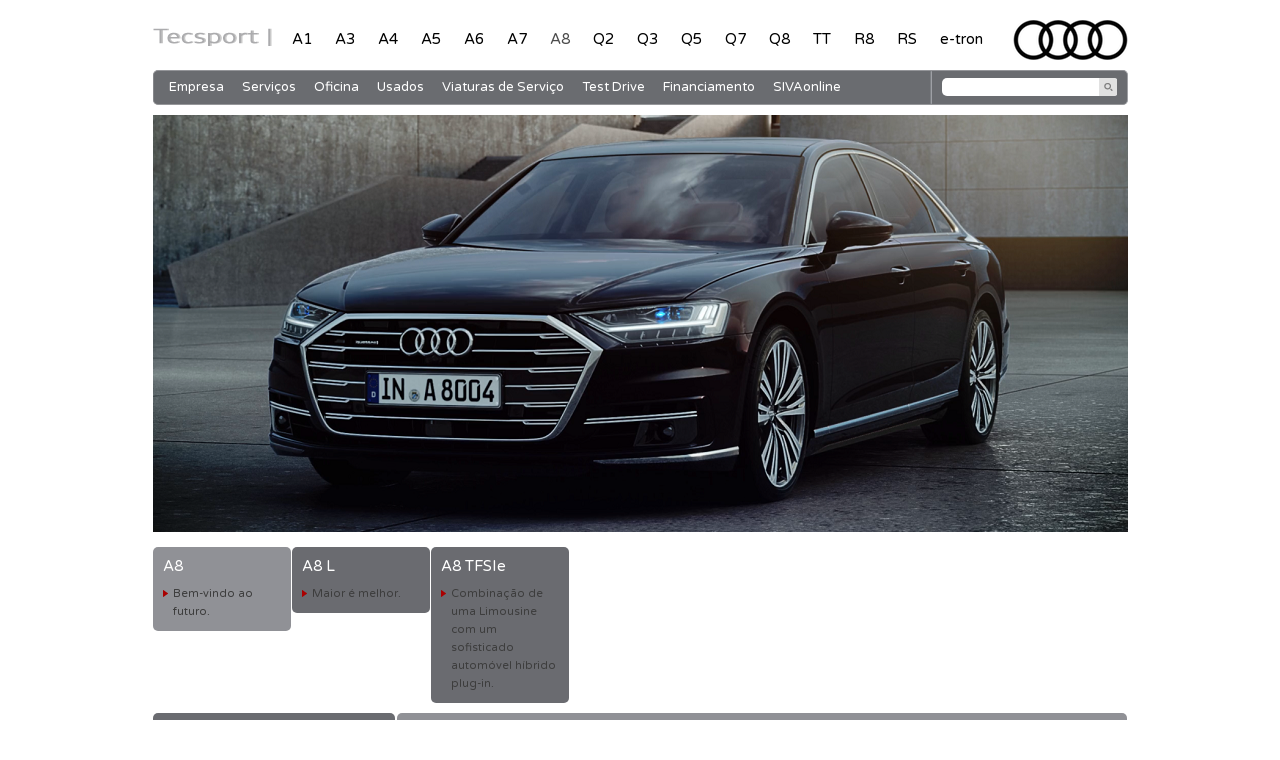

--- FILE ---
content_type: text/html; charset=utf-8
request_url: http://www.tecsport.pt/modelos/a8/a8
body_size: 3430
content:
<!DOCTYPE html>
<html lang=pt>
<head>
	<meta charset=UTF-8>
	<title>A8 ‹ Tecsport Concessionário Audi em Torres Vedras</title>
		<link href=//fonts.googleapis.com/css?family=Varela+Round rel=stylesheet>
	<link href=/assets/css/reset.css rel=stylesheet>
	<link href=/assets/css/style.css?202601200812 rel=stylesheet>
	<link href=/assets/css/validator.css rel=stylesheet>
	<link href=/assets/css/flexslider.css rel=stylesheet>

	<!--[if lt IE 9]><script src=http://ie7-js.googlecode.com/svn/version/2.1(beta4)/IE9.js></script><![endif]-->
	<script src=//cdnjs.cloudflare.com/ajax/libs/modernizr/2.5.3/modernizr.min.js></script>
	<script src=/assets/js/prefixfree.min.js></script>
	<script src="https://www.google.com/recaptcha/api.js" async defer></script>
</head>
	<body>
	<div class=container>
		<!--sphider_noindex-->
		<header role=banner>
			<nav role=navigation class=models>
				<a title="Voltar à página inicial" href=/><h1 class="logo ir">Tecsport Audi</h1></a>
					<a  href=/modelos/a1>A1</a>
		<a  href=/modelos/a3>A3</a>
		<a  href=/modelos/a4>A4</a>
		<a  href=/modelos/a5>A5</a>
		<a  href=/modelos/a6>A6</a>
		<a  href=/modelos/a7>A7</a>
		<a  class="active" href=/modelos/a8>A8</a>
		<a  href=/modelos/q2>Q2</a>
		<a  href=/modelos/q3>Q3</a>
		<a  href=/modelos/q5>Q5</a>
		<a  href=/modelos/q7>Q7</a>
		<a  href=/modelos/q8>Q8</a>
		<a  href=/modelos/tt>TT</a>
		<a  href=/modelos/r8>R8</a>
		<a  href=/modelos/rs>RS</a>
		<a  href=/modelos/e-tron>e-tron</a>
				</nav>
			<nav class=dashboard>
				<ul class="spec hllist">
					<li ><a href="/pages/quemsomos">Empresa</a></li>
					<li ><a href="/pages/recomendacoes">Serviços</a></li>
					<li ><a href="/pages/oficina">Oficina</a></li>
					<li ><a href="/usados">Usados</a></li>
					<li ><a href="/viaturasservico">Viaturas de Serviço</a></li>
					<li ><a href="/formularios/testdrive">Test Drive</a></li>
					<li ><a href="/formularios/financiamento">Financiamento</a></li>
					<li><a href="https://www.siva.pt/#/" target="_blank">SIVAonline</a></li>
				</ul>
				<form class=sform action=/pesquisa method=get>
					<input name=q type=text class=sinput value/>
					<input name=ss type=submit class="ss ir" value="Pesquisar"/>
				</form>
			</nav>
		</header>
		


	
	<!--/sphider_noindex-->
	
	<div class="fsmain" >
	<img src=/ficheiros/automoveis-versoes/2019-09-18-15-10-53-audi-a8-audi-a8-audi-portugal-paagina-oficial-da-vanguarda-da-taecnica_1.png alt="A8" />
</div>
<ul class="dyn blocklist row hllist">
		<li class="spanS7 active">
		<a class=block href="/modelos/a8/a8" >
			<h6>A8</h6>

			<p class=cta style="text-align:left;">Bem-vindo ao futuro. </p>
		</a>
	</li>
		<li class="spanS7 ">
		<a class=block href="/modelos/a8/novo-a8-L" >
			<h6>A8 L</h6>

			<p class=cta style="text-align:left;">Maior é melhor.</p>
		</a>
	</li>
		<li class="spanS7 ">
		<a class=block href="/modelos/a8/a860tfsi" >
			<h6>A8 TFSIe</h6>

			<p class=cta style="text-align:left;">Combinação de uma Limousine com um sofisticado automóvel híbrido plug-in.</p>
		</a>
	</li>
	</ul><div class="master row">
		<div class="sidebar span3">
			

			<section class=sideblock>
	<h2 class=vh>Secções</h2>

	<ul class="dyn wmenu blocklist wall">
		<li><a class=block href=/modelos/a8/a8>Apresentação</a></li>
		<li><a class=block href=/modelos/a8/a8/imagens>Galeria Multimédia</a></li>
				<li><a class=block href=https://www.tecsport.pt/formularios/contacto target=_blank>Configurador</a></li>
			</ul>
	
</section>
<aside class="sideblock block">
	<article>
		<h2>Financiamento</h2>
		<form action=/formularios/financiamento/ method=post class=frm-validator novalidate>
			<p class=field><label class=inlabel for=fnome>Nome</label><input type=text id="fnome" required="required" name=fnome value/></p>
			<p class=field><label class=inlabel for=femail>Email</label><input type=text id="femail" required="required" name=femail value/></p>
			<p class=field><label class=inlabel for=ftelefone>Telefone</label><input type=text id="ftelefone" required="required"  name=ftelefone value/></p>
			<p class=field><label class=inlabel for=fmodelo>Modelo da Viatura</label><input type=text id="fmodelo" required="required" name=fmodelo value="A8"/></p>
			<p class=field><label class=inlabel for=fvalor>Valor a Financiar (€)</label><input type=text id="fvalor" required="required" name=fvalor value/></p>
			<p class=field><label class=inlabel for=fprestacao>Prestação Mensal (€)</label><input type=text id="fprestacao" name=fprestacao value/></p>
			<p class=field><label class=inlabel for=fnmensalidades>Nº Mensalidades</label><input type=text id="fnmensalidades" name=fnmensalidades value/></p>
			<p class=field-submit><input class=submit type=submit name=fsubmit value="Pedir Simulação"/></p>
			<input type="hidden" name="freturnurl" value="" />

			<p style="padding-top:15px;">
				<input type="checkbox" required name="rgpd" value="Tomei conhecimento" /> No âmbito do Regulamento Geral de Proteção de Dados (RGPD), informo que tomei conhecimento que os dados acima indicados serão utilizados pela Tecline SGPS e suas empresas afiliadas no âmbito meramente comercial, sendo guardados por um prazo máximo de dez anos ou até que eu solicite a sua eliminação. <a href="http://rgpd.tecline.pt/" target="_blank">Mais informações ></a>
			</p>

		</form>
	</article>
</aside>

<aside class="sideblock block">
	<article>
		<h2>Test Drive</h2>
		<form action=/formularios/testdrive/ method=post class=frm-validator novalidate>
			<p class=field><label class=inlabel for=tdnome>Nome</label><input type=text id="tdnome" required="required" name=tdnome value/></p>
			<p class=field><label class=inlabel for=tdemail>Email</label><input type=text id="tdemail"  required="required" name=tdemail value/></p>
			<p class=field><label class=inlabel for=tddata>Data Pretendida</label><input type=text id="tddata"  required="required" name=tddata class="datepicker js-ui-datepicker" value/></p>
			<p class=field><label class=inlabel for=tdtelefone>Telefone</label><input type=text id="tdtelefone"  required="required" name=tdtelefone value/></p>
			<p class=field><label class=inlabel for=tdmodelo>Modelo da Viatura</label><input type=text id="tdmodelo" required="required"  name=tdmodelo value="A8"/></p>

			<p style="padding-top:15px;">
				<input type="checkbox" required name="rgpd" value="Tomei conhecimento" /> No âmbito do Regulamento Geral de Proteção de Dados (RGPD), informo que tomei conhecimento que os dados acima indicados serão utilizados pela Tecline SGPS e suas empresas afiliadas no âmbito meramente comercial, sendo guardados por um prazo máximo de dez anos ou até que eu solicite a sua eliminação. <a href="http://rgpd.tecline.pt/" target="_blank">Mais informações ></a>
			</p>
			
			<p class=field-submit><input class=submit type=submit name=fsubmit value="Pedir Marcação"/></p>
		</form>
	</article>
</aside>


		</div>
		<div class="block span9">
			<article class=main>
				<header>
					<hgroup>
						<h1>Bem-vindo ao futuro. O novo Audi A8.</h1>
					</hgroup>
				</header>

				<p style="text-align: justify;" align="center"> </p>
<p style="text-align: justify;" align="center"><strong>O Audi A8.</strong></p>
<p style="text-align: justify;" align="center">Estar na vanguarda é a nossa promessa. O Audi A8 desafia os paradigmas do design e conceito operacional, elevando a fasquia para um novo nível de qualidade. O futuro do automóvel de luxo.</p>
<p style="text-align: justify;"> </p>
<p style="text-align: justify;" align="center"><strong>Avance com facilidade</strong></p>
<p style="text-align: justify;" align="center">O novo Audi A8 é um caso de estudo, pela sua construção super leve. O space frame de vários materiais torna-o o mais leve do seu segmento. Menos peso para maior agilidade e conforto na condução.</p>
<p style="text-align: justify;"> </p>
<p style="text-align: justify;" align="center"><strong>A elegância é uma nova luz</strong></p>
<p class="audi-copy-m" style="text-align: justify;" align="center">Iluminação interior multicor/pacote de luz interior - iluminação precisa com fibra ótica.</p>
			</article>
		</div>
</div>





	<!--sphider_noindex-->

	
	<footer class=footer>
		<div class=dashboard>
			<ul class="spec hllist">
				<li><a href="/">Homepage</a></li>
				<li><a href="/pages/contactos">Contactos</a></li>
				<li><a href="/pages/localizacao">Localização</a></li>
				<li><a href="/pages/informacao-legal">Informação Legal</a></li>
				<li><a href="https://eshop.sivaonline.pt/audi" target="_blank">eShop</a></li>
				<li><a href="https://www.livroreclamacoes.pt/inicio" target="_blank">Livro de Reclamações Eletrónico</a></li>
				<li><a href="https://www.bportugal.pt/en/intermediariocreditofar/tecauto-tecnica-e-comercio-de-automoveis-sa" target="_blank">Intermediário de crédito</a></li>
			</ul>
			<ul class="social split">
				<li>
					<a href="https://www.facebook.com/TecsportAudi/"><img src="/assets/img/facebook_24px_black.png" height="23" /></a>
				</li>
				<li>
					<a href="https://www.instagram.com/_tecsport_/"><img src="/assets/img/instagram_24px_black.png" height="23" /></a>
				</li>
			</ul>
		</div>
		<p class=txr><img src=/assets/img/tec.new.png alt="Tecsport"/> &copy; 2012 Concessionário Audi em Torres Vedras.</p>
	</footer>
	<!--/sphider_noindex-->
</div>




	<script src="//code.jquery.com/jquery-1.9.0.js"></script>
	<script src="//code.jquery.com/jquery-migrate-1.0.0.js"></script>
	<script src=/assets/js/base.js?202601200812></script>
	
	
	<!-- Global site tag (gtag.js) - Google Analytics 21-04-2020 -->
    <script async src="https://www.googletagmanager.com/gtag/js?id=UA-164135185-1"></script>
    <script>
      window.dataLayer = window.dataLayer || [];
      function gtag(){dataLayer.push(arguments);}
      gtag('js', new Date());
    
      gtag('config', 'UA-164135185-1');
    </script>



	<script type="text/javascript">

  /*var _gaq = _gaq || [];
  _gaq.push(['_setAccount', 'UA-33340608-1']);
  _gaq.push(['_trackPageview']);

  (function() {
    var ga = document.createElement('script'); ga.type = 'text/javascript'; ga.async = true;
    ga.src = ('https:' == document.location.protocol ? 'https://ssl' : 'http://www') + '.google-analytics.com/ga.js';
    var s = document.getElementsByTagName('script')[0]; s.parentNode.insertBefore(ga, s);
  })();*/

</script>


	
</body>
</html>

--- FILE ---
content_type: text/css
request_url: http://www.tecsport.pt/assets/css/reset.css
body_size: 1973
content:
html,body,div,span,applet,object,iframe,
h1,h2,h3,h4,h5,h6,p,blockquote,pre,hr,
a,abbr,address,cite,code,
del,dfn,em,img,ins,kbd,q,s,samp,
small,strong,sub,sup,tt,var,
b,u,i,
dl,dt,dd,ol,ul,li,
fieldset,form,label,legend,
table,caption,tbody,tfoot,thead,tr,th,td,
article,aside,canvas,details,figcaption,figure,
footer,header,hgroup,menu,nav,section,summary,
time,mark,audio,video{
    margin: 0;
    padding: 0;
    border: 0;
    outline: 0;
    vertical-align: baseline;
}

* { background: transparent no-repeat; box-sizing: border-box; position: relative; }

/*
 * 1. Corrects text resizing oddly in IE6/7 when body font-size is set using em units
 *    http://clagnut.com/blog/348/#c790
 * 2. Prevents iOS text size adjust after orientation change, without disabling user zoom
 *    www.456bereastreet.com/archive/201012/controlling_text_size_in_safari_for_ios_without_disabling_user_zoom/
 * 3. Force a scrollbar in non-IE
 * 4. Better font rendering for mac
 */
html {
    font-size: 100%; /* 1 */
    -webkit-text-size-adjust: 100%; /* 2 */
    -ms-text-size-adjust: 100%; /* 2 */
    overflow-y: scroll; /* 3 */
    -webkit-font-smoothing:antialiased; /* 4 */
}

h1,h2,h3,h4,h5,h6 { font-size: 100%; font-weight: 400; }

address, caption, cite, dfn, th, var { font-style: normal; font-weight: normal; }

caption, th { text-align: left; }

blockquote, q { quotes:none; }

blockquote:before, blockquote:after,
q:before, q:after { content:''; content:none; }

ins { background-color:#ff9; color:#000; text-decoration:none; }

mark { background-color:#ff9; color:#000; font-style:italic; font-weight:700; }

del { text-decoration: line-through; }

abbr[title], dfn[title] { cursor:help; }

/* tables still need cellspacing="0" in the markup */
table { border-collapse:collapse; border-spacing:0; width:100%; }

input, select { vertical-align:middle; }

input, textarea, select, button { outline:0; border:0; }



strong, th { font-weight: 700; }

td, td img { vertical-align: top; }

th { text-align:left; }

pre { padding: 15px; }
pre, code {
  /* www.pathf.com/blogs/2008/05/formatting-quoted-code-in-blog-posts-css21-white-space-pre-wrap/ */
  white-space: pre; /* CSS2 */
  white-space: pre-wrap; /* CSS 2.1 */
  white-space: pre-line; /* CSS 3 (and 2.1 as well, actually) */
  word-wrap: break-word; /* IE */
}


textarea { overflow: auto; } /* thnx ivannikolic! www.sitepoint.com/blogs/2010/08/20/ie-remove-textarea-scrollbars/ */


/* align checkboxes, radios, text inputs with their label
   by: Thierry Koblentz tjkdesign.com/ez-css/css/base.css  */
input[type="radio"] { vertical-align: text-bottom; }
input[type="checkbox"] { vertical-align: text-bottom; }
.ie7 input[type="checkbox"] { vertical-align: baseline; }
.ie6 input { vertical-align: text-bottom; }

/* hand cursor on clickable input elements */
label, input[type=button], input[type=submit], button { cursor: pointer; }

/* webkit browsers add a 2px margin outside the chrome of form elements */
button, input, select, textarea { margin: 0; }

/* make buttons play nice in IE:
   www.viget.com/inspire/styling-the-button-element-in-internet-explorer/ */
button {  width: auto; overflow: visible; }

/* bicubic resizing for non-native sized IMG:
   code.flickr.com/blog/2008/11/12/on-ui-quality-the-little-things-client-side-image-resizing/ */
.ie7 img { -ms-interpolation-mode: bicubic; }

/* Menos trabalho para nos */
img {
  display:inline-block;
  *display:inline;
  *zoom:1;
}


/*
 * Non-semantic helper classes
 */

/* Hide only visually, but have it available for screenreaders
   www.webaim.org/techniques/css/invisiblecontent/  &  j.mp/visuallyhidden  */
.vh { position: absolute !important;
  clip: rect(1px 1px 1px 1px); /* IE6, IE7 */
  clip: rect(1px, 1px, 1px, 1px); }

/* Hide for both screenreaders and browsers
   css-discuss.incutio.com/wiki/Screenreader_Visibility */
.hidden { display: none; visibility: hidden; }

/* Hide visually and from screenreaders, but maintain layout */
.invisible { visibility: hidden; }

.left	{ float:left; }
.right	{ float:right; }
.txc	{ text-align:center !important; }
.txr	{ text-align:right !important; }
.txl  { text-align:left !important; }

--- FILE ---
content_type: text/css
request_url: http://www.tecsport.pt/assets/css/style.css?202601200812
body_size: 3953
content:
html {
    background: #ffffff;
    font: 400 0.75em/1.5 Verdana, Arial, sans-serif;
    color: #2d2d2d;
}

/*------------------------------------*\
	=MAIN
\*------------------------------------*/

[role="banner"] {
    background: url(/assets/img/audi_logo_2016_40px.png) no-repeat 100% 0;
    margin: 20px 0 10px;
    padding-top: 8px;
}
[role="banner"] .dashboard {
    margin-top: 20px;
}

.dashboard {
    /*background:linear-gradient(top, #95989d 0%, #707278 160%);*/
    /*background:-webkit-radial-gradient(80% 0%, ellipse cover, #95989D 40%,#707278 100%);
	border:1px solid #9FA0A4;
	border-left:1px solid #959699;*/
    /* background:radial-gradient(100% -20px, #95989D 45%,#6E7076 100%); */
    background: rgb(106, 108, 112);
    border-width: 1px;
    border-style: solid;
    border-color: #949599 #9fa0a4 #96979a #86878b;
}
[role="banner"] .dashboard {
    min-height: 35px;
}
.footer {
    padding-bottom: 50px;
}
.footer .dashboard {
    min-height: 25px;
}
[role="banner"] .dashboard:before {
    width: 1px;
    background: #7d8084;
    border-right: 1px solid #9ea0a5;
    top: 0;
    bottom: 0;
    right: 195px;
}
.comimagem {
    background-image: url(/assets/img/caixa-menus-topo.png);
    height: 35px;
    width: 100%;
    margin-top: 50px;
}

[role="banner"] .spec,
.sinput {
    top: 7px;
}
.footer .spec {
    top: 2px;
}
.footer .txr {
    margin-top: 25px;
}
.footer .txr img {
    vertical-align: middle;
}
.block {
    padding: 1em 0;
}
.sidebar .sideblock + .sideblock {
    margin-top: 10px;
}
.sidebar h2 {
    margin-bottom: 10px;
}

.master {
    margin-bottom: 10px;
}

/* Grid */

[class*="span"] {
    float: left;
    margin-left: 2px;
    min-height: 30px;
}
.row {
    margin-left: -2px;
}
.spanS7 {
    width: 138px;
}
.spanS7 + .spanS7 {
    margin-left: 1px;
}
.span3 {
    width: 242px;
}
.span6 {
    width: 486px;
}
.span9 {
    width: 730px;
}
.span12 {
    width: 975px;
}

/*------------------------------------*\
	=TYPE
\*------------------------------------*/

a {
    color: #c9c9c9;
    text-decoration: none;
    transition: color 0.2s ease-in-out, background-color 0.2s ease-in-out;
}
a img {
    transition: opacity 0.2s ease-in-out;
}
a:hover {
    color: #2d2d2d;
}

p {
    text-align: justify;
    hyphens: auto;
}

h1,
.h1,
.alpha,
#cboxTitle {
    font-size: 40px;
    font-size: 3.3333rem;
    line-height: 1.35;
}
h2,
.h2,
.beta {
    font-size: 30px;
    font-size: 2.5rem;
    line-height: 1.2;
}
h3,
.h3,
.gamma {
    font-size: 28px;
    font-size: 2.3333rem;
    line-height: 1.2857;
}
h4,
legend,
.delta,
.sidebar h2 {
    font-size: 25px;
    font-size: 2.0833rem;
    line-height: 1.44;
}
h5,
.h5,
.epsilon,
.modellist .price,
.pagination {
    font-size: 20px;
    font-size: 1.6667rem;
    line-height: 1.8;
}
h6,
.h6,
.zeta {
    font-size: 15px;
    font-size: 1.25rem;
    line-height: 1.2;
}

/* Lists */

ul,
ol {
    font-size: 1em;
    margin-bottom: 24px;
}
ul,
ol {
    padding: 0 0 0 60px;
}
ul li {
    list-style: disc outside;
}
ol li {
    list-style: lower-roman outside;
}
li {
    line-height: 1.5em;
}
ul ul,
ul ol,
ol ol,
ol ul {
    margin: 0;
}

/* Common margin-bottom for vertical rhythm. */

#COMMONMARGIN,
ul,
ol,
dl,
fieldset,
p,
table,
pre,
hr {
    margin-bottom: 1.5em;
}

/*------------------------------------*\
	=SHARED
\*------------------------------------*/

#CONTAINER,
.container {
    margin: 0 auto;
    width: 975px;
}

#VARELAROUND,
h1,
h2,
h3,
h4,
h5,
h6,
.h1,
.h2,
.h3,
.h4,
.h5,
.h6,
.models a,
.spec a,
.dyn a,
input,
textarea,
legend,
.inlabel,
.geninfo,
.price,
.pagination,
#cboxTitle,
#cboxCurrent,
.conf tbody th,
.varelaround {
    font-family: "Varela Round", sans-serif;
}
#ARIAL,
.intro,
.arial {
    font-family: Arial, sans-serif;
}
#SHADOW,
h3,
h5,
h6,
legend,
.h3,
.h5,
.h6,
.models a,
.spec a,
.wmenu a,
.geninfo,
.field-check,
.shadow {
    text-shadow: none;
}
#UPPERCASE,
.submit,
.uppercase {
    text-transform: uppercase;
}
#BOLD,
.intro,
.bold {
    font-weight: bold;
}
#THIN,
.conf tbody th,
.mediatable th,
.thin {
    font-weight: normal;
}

#WHITE,
h1,
h3,
h5,
h6,
legend,
.h1,
.h3,
.h5,
.h6,
.sidebar h2,
.models a,
.spec a,
.dyn a,
.pagination a:hover,
.pagination .active,
.footer .txr,
.geninfo,
#cboxTitle,
.field-check,
.white {
    color: #fff;
}
#HOVER,
.theplayer h4,
.models a:hover,
.spec a:hover,
.spec .active a,
.submit:hover,
.hover {
    color: #bcbcbc;
}
#BODYCOLOR,
.blocklist .cta,
.submit,
.price,
.pagination > *,
.conf tbody th,
.bodycolor {
    color: #3d3d3d;
}
#GRAY,
input,
textarea,
.inlabel,
.gray {
    color: gray;
}

#BGLGRAY,
.dyn a:hover,
.dyn .active a,
.geninfo,
.block,
.bglgray {
    background-color: #909196;
}
#BGLIGHT,
.conf tbody tr,
.summary,
.zebra tr:nth-child(2n-1),
.bglight {
    background-color: #85868b;
}
#BGLGRAYER,
.dyn a,
.bglgrayer {
    background-color: #6a6b70;
}

#MEGA,
.theplayer h4,
.intro,
.mega {
    font-size: 1.4167em; /* 17px */
}
#KILO,
.submit,
.kilo {
    font-size: 1.3333em; /* 16px */
}
#HECTO,
.models a,
.conf tbody th,
.hecto {
    font-size: 1.25em; /* 15px */
}
#DECA,
textarea,
[type="text"],
[type="email"],
[type="password"],
.inlabel,
.spec a,
.wmenu a,
.deca {
    font-size: 1.0833em; /* 13px */
}
#DECI,
.footer .spec a,
.sinput,
.blocklist .cta,
#cboxCurrent,
.deci {
    font-size: 0.9167em; /* 11px */
}
#CENTI,
.footer .txr,
.centi {
    font-size: 0.8333em; /* 10px */
}

#TXTCENTER,
.modellist p,
.modellist .h5,
.txtcenter {
    text-align: center;
}

#SPRITE,
[class*="icon-"],
.ss,
.blocklist .cta:before,
.wmenu a:before,
.field-submit:before,
.arr:before,
.prev,
.next,
#cboxCurrent:before,
.arrcenter:before,
.play:before,
.sprite {
    background-image: url(/assets/img/sprite.png);
}

#ROUNDEDCORNER,
.rc,
.dashboard,
.dashboard:before,
.block,
input:not([type="submit"]),
textarea,
.roundedcorner {
    border-radius: 5px;
}

#PSEUDOABSOLUTE,
.dashboard:before,
.sform:before,
.blocklist .cta:before,
.wmenu a:before,
.field-submit:before,
.arr:before,
.arrcenter:before,
.play:before,
.pseudoabsolute {
    content: "";
    display: block;
    position: absolute;
}
#PSEUDORESET,
.blocklist .cta:before,
#cboxCurrent:before,
.pseudoreset {
    content: "";
    display: block;
}
#ARROWRED,
.field-submit:before,
.blocklist .cta:before,
.arr:before,
.arrcenter:before,
#cboxCurrent:before,
.play:before,
.arrowred {
    background-position: -2px -34px;
    width: 5px;
    height: 9px;
}
#ARROWWHITE,
.wmenu a:before,
.arrowwhite {
    background-position: -2px -24px;
    width: 5px;
    height: 9px;
}
#ARROWREDCENTER:before,
.field-submit:before,
.arrcenter:before {
    left: 0;
    top: 40%;
}

#DBLOCK,
.blocklist a,
.prev,
.next,
.prodpic img,
.dblock {
    display: block;
}
#INLINEBLOCK,
[class*="icon-"],
#cboxCurrent:before,
.inlineblock {
    display: inline-block;
    *display: inline;
    *zoom: 1;
}

#ABSOLUTE,
[role="banner"] .spec,
.sform input,
.inlabel,
.flex-direction-nav,
.prev,
.next,
.absolute {
    position: absolute;
}

#INNERPADDING,
.main,
.blocklist a,
.sideblock.block,
.innerpading {
    padding: 10px;
}
#SHORTBOTTOMMARGIN,
.blocklist,
.fsmain,
.fsmain.flexslider,
.shortbottommargin {
    margin-bottom: 10px;
}

#SEMIOPAQUE,
.modellist a:hover img,
.puregallery a:hover img,
.semiopaque {
    opacity: 0.5;
    filter: alpha(opacity=.55);
}

.models a {
    color: #000000;
}

.models a:hover {
    color: #4c4c4c;
}

.models a.active {
    color: #4c4c4c;
}

.footer .txr {
    color: #4c4c4c;
}

/*
From @necolas: http://nicolasgallagher.com/micro-clearfix-hack/
*/
.cf:before,
.cf:after,
.row:before,
.row:after,
.split:before,
.split:after {
    content: "";
    display: table;
}
.cf:after,
.row:after,
.split:after {
    clear: both;
}
/* Fix clearfix: blueprintcss.lighthouseapp.com/projects/15318/tickets/5-extra-margin-padding-bottom-of-page */
.cf,
.row,
.split {
    zoom: 1;
}

/* Image Replacement html5boilerplate */
[class*="icon-"],
.prev,
.next,
.ir {
    font: 0/0 a !important;
    text-shadow: none !important;
    color: transparent !important;
}

/* --- Structs */
/* Horizontal InlineBlock List */
.hlist {
    list-style: none;
    padding-left: 0;
}
.hlist > li,
.hlist > div {
    vertical-align: top;
    display: inline-block;
    *display: inline;
    *zoom: 1;
}
/* Horizontal Table */
.trow {
    display: table-row;
}
.trow > * {
    display: table-cell;
    vertical-align: top;
}
/* Horizontal List */
.hllist {
    list-style: none;
    padding-left: 0;
}
.hllist > li {
    display: inline;
}
/* Bland Wall */
.wall {
    margin: 0;
    padding: 0;
}
.wall li {
    display: block;
    list-style: none;
}
/* Split */
.split {
    list-style: none;
    padding-left: 0;
}
.split > li,
.split > div {
    display: block;
    float: left;
}

.middle > div {
    width: 50%;
    padding-right: 1px;
}
.middle > div + div {
    padding: 0 0 0 1px;
}

/*------------------------------------*\
	=ARTICLE
\*------------------------------------*/

.main .intro {
    margin-top: 1.2em;
}

.results {
    margin: 1.5em 0;
}
.results h5 {
    margin: -5px;
}

.prodpic {
    margin-top: 1.5em;
}
.prodpic .summary {
    vertical-align: bottom;
}
.prodpic .pics img {
    width: 530px;
    height: 355px;
}
.prodpic .thumbs img {
    width: 80px; /*height:80px;*/
}
.prodpic .thumbs li + li {
    margin-left: 10px;
}
.prodpic .summary .values {
    padding: 0 10px;
    vertical-align: bottom;
    width: 176px;
}
.prodpic .summary > div + div {
    width: 530px;
}
.prodpic .thumbs {
    margin-top: 10px;
}

.dlist dd {
    margin-bottom: 25px;
}

/*------------------------------------*\
	=LIST
\*------------------------------------*/

.spec {
    float: left;
}
.spec li {
    margin-left: 15px;
}
.sform,
.social {
    float: right;
}
.sform {
    right: 10px;
    width: 175px;
}
.sform .sinput {
    padding: 0 20px 0 2px;
    height: 18px;
    vertical-align: top;
}
.ss {
    right: 0;
    top: 5px;
    width: 19px;
    height: 20px;
    background-position: -46px 0;
    z-index: 1;
}

.logo {
    background-image: url(/assets/img/tecsport.new.png);
    float: left;
    width: 119px;
    height: 18px;
}
.models {
    display: inline;
}
.models a + a {
    margin-left: 20px;
}

.blocklist h6 {
    margin-bottom: 10px;
}
.blocklist img {
    width: 220px;
    height: 60px;
}
.blocklist .cta {
    margin: 0 0 0 10px;
}
.blocklist .cta:before {
    top: 5px;
    left: -10px;
}
.blocklist.tabs {
    margin-bottom: 2px;
}
.vwmenu li + li,
.wmenu li + li {
    margin-top: 2px;
}
.wmenu a:before {
    right: 10px;
    top: 40%;
}
.hlcta .block {
    height: 134px;
}
.hlcta .vwmenu .block {
    height: 66px;
}

.modellist,
.puregallery {
    margin: 30px 0 0 -10px;
}
.modellist img {
    background-image: url(/assets/img/noimg.png);
    width: 170px;
}
.modellist li {
    padding: 0 0 70px 10px;
    width: 25%;
}
.modellist .geninfo {
    margin: 0;
}
.modellist .arr:before {
    top: 35%;
    left: -20px;
}

.puregallery {
}
.puregallery li {
    margin: 0 0 7px 10px;
}

.pagination {
    margin-bottom: 60px;
    text-align: center;
}
.pagination > * {
    margin: 0 12px;
}

/*icons*/
[class*="icon-"] {
    width: 24px;
    height: 24px;
    vertical-align: middle;
}
.icon-fbook {
    background-position: 0 0;
}
.icon-twt {
    background-position: -23px 0;
}
.icon-campanha {
    width: 20px;
    background-position: -85px 0;
}

.arrcenter {
    padding-left: 10px;
}

.zebra {
}

/*------------------------------------*\
	=FORMS
\*------------------------------------*/

textarea,
[type="text"],
[type="password"],
[type="email"] {
    background: #fff;
    padding: 8px;
    width: 100%;
}
legend {
    padding-bottom: 10px;
}
.inlabel {
    left: 9px;
    top: 7px;
    z-index: 1;
}

.field,
.field-submit {
    margin-bottom: 2px;
}
.field-check {
    margin-bottom: 10px;
}
.field-submit {
    margin-top: 20px;
}
.submit {
    padding-left: 20px;
}

.chzn-select {
    width: 100%;
    height: 30px;
}
.datepicker {
    background: #fff url(/assets/img/calendario-icone.jpg) no-repeat 98% center;
}

/*------------------------------------*\
	=TABLES
\*------------------------------------*/

.mediatable td,
.mediatable th,
.conf td,
.conf th {
    padding: 10px;
}

.mediatable th,
.conf th {
    vertical-align: middle;
}

.conf {
    margin: 1.5em 0;
}
.conf tbody th {
    width: 30%;
    border-right: 2px solid #909196;
}
.conf tbody td,
.conf tbody th {
    border-bottom: 2px solid #909196;
}

.mediatable {
    margin: 1.2em 0;
}

/*------------------------------------*\
	=PLAYER
\*------------------------------------*/

.player {
    background-image: url(/assets/img/toques-iphone.jpg);
    height: 230px;
}
.theplayer {
    top: 110px;
    left: 12px;
}
.theplayer .controls {
    height: 13px;
    width: 150px;
    overflow: hidden;
    position: absolute;
}

.play:before {
    left: -12px;
    top: 4px;
}

/*------------------------------------*\
	=SLIDERS
\*------------------------------------*/

.prev,
.next {
    width: 47px;
    height: 93px;
}
.prev {
    background-position: -48px -55px;
}
.next {
    background-position: 0 -55px;
}

.fsmain.flexslider .slides img {
    width: 975px;
    height: 395px;
}

.flex-direction-nav {
    display: none;
}

.flexslider:hover .flex-direction-nav {
    display: block;
}

/* Direction Nav */
.flex-direction-nav {
    height: 0;
    top: 40%;
    width: 100%;
}
.flex-direction-nav li {
    display: block;
}
.flex-direction-nav li .next {
    right: 25px;
}
.flex-direction-nav li .prev {
    left: 25px;
}
.flex-direction-nav li .disabled {
    opacity: 0.3;
}

/*------------------------------------*\
	=MISC
\*------------------------------------*/

::selection {
    background-color: #fff;
    color: #2d2d2d;
    text-shadow: none;
}


--- FILE ---
content_type: text/css
request_url: http://www.tecsport.pt/assets/css/validator.css
body_size: 69
content:
.error {
 	border: 1px solid #FF0000;
}


--- FILE ---
content_type: text/css
request_url: http://www.tecsport.pt/assets/css/reset.css
body_size: 1973
content:
html,body,div,span,applet,object,iframe,
h1,h2,h3,h4,h5,h6,p,blockquote,pre,hr,
a,abbr,address,cite,code,
del,dfn,em,img,ins,kbd,q,s,samp,
small,strong,sub,sup,tt,var,
b,u,i,
dl,dt,dd,ol,ul,li,
fieldset,form,label,legend,
table,caption,tbody,tfoot,thead,tr,th,td,
article,aside,canvas,details,figcaption,figure,
footer,header,hgroup,menu,nav,section,summary,
time,mark,audio,video{
    margin: 0;
    padding: 0;
    border: 0;
    outline: 0;
    vertical-align: baseline;
}

* { background: transparent no-repeat; box-sizing: border-box; position: relative; }

/*
 * 1. Corrects text resizing oddly in IE6/7 when body font-size is set using em units
 *    http://clagnut.com/blog/348/#c790
 * 2. Prevents iOS text size adjust after orientation change, without disabling user zoom
 *    www.456bereastreet.com/archive/201012/controlling_text_size_in_safari_for_ios_without_disabling_user_zoom/
 * 3. Force a scrollbar in non-IE
 * 4. Better font rendering for mac
 */
html {
    font-size: 100%; /* 1 */
    -webkit-text-size-adjust: 100%; /* 2 */
    -ms-text-size-adjust: 100%; /* 2 */
    overflow-y: scroll; /* 3 */
    -webkit-font-smoothing:antialiased; /* 4 */
}

h1,h2,h3,h4,h5,h6 { font-size: 100%; font-weight: 400; }

address, caption, cite, dfn, th, var { font-style: normal; font-weight: normal; }

caption, th { text-align: left; }

blockquote, q { quotes:none; }

blockquote:before, blockquote:after,
q:before, q:after { content:''; content:none; }

ins { background-color:#ff9; color:#000; text-decoration:none; }

mark { background-color:#ff9; color:#000; font-style:italic; font-weight:700; }

del { text-decoration: line-through; }

abbr[title], dfn[title] { cursor:help; }

/* tables still need cellspacing="0" in the markup */
table { border-collapse:collapse; border-spacing:0; width:100%; }

input, select { vertical-align:middle; }

input, textarea, select, button { outline:0; border:0; }



strong, th { font-weight: 700; }

td, td img { vertical-align: top; }

th { text-align:left; }

pre { padding: 15px; }
pre, code {
  /* www.pathf.com/blogs/2008/05/formatting-quoted-code-in-blog-posts-css21-white-space-pre-wrap/ */
  white-space: pre; /* CSS2 */
  white-space: pre-wrap; /* CSS 2.1 */
  white-space: pre-line; /* CSS 3 (and 2.1 as well, actually) */
  word-wrap: break-word; /* IE */
}


textarea { overflow: auto; } /* thnx ivannikolic! www.sitepoint.com/blogs/2010/08/20/ie-remove-textarea-scrollbars/ */


/* align checkboxes, radios, text inputs with their label
   by: Thierry Koblentz tjkdesign.com/ez-css/css/base.css  */
input[type="radio"] { vertical-align: text-bottom; }
input[type="checkbox"] { vertical-align: text-bottom; }
.ie7 input[type="checkbox"] { vertical-align: baseline; }
.ie6 input { vertical-align: text-bottom; }

/* hand cursor on clickable input elements */
label, input[type=button], input[type=submit], button { cursor: pointer; }

/* webkit browsers add a 2px margin outside the chrome of form elements */
button, input, select, textarea { margin: 0; }

/* make buttons play nice in IE:
   www.viget.com/inspire/styling-the-button-element-in-internet-explorer/ */
button {  width: auto; overflow: visible; }

/* bicubic resizing for non-native sized IMG:
   code.flickr.com/blog/2008/11/12/on-ui-quality-the-little-things-client-side-image-resizing/ */
.ie7 img { -ms-interpolation-mode: bicubic; }

/* Menos trabalho para nos */
img {
  display:inline-block;
  *display:inline;
  *zoom:1;
}


/*
 * Non-semantic helper classes
 */

/* Hide only visually, but have it available for screenreaders
   www.webaim.org/techniques/css/invisiblecontent/  &  j.mp/visuallyhidden  */
.vh { position: absolute !important;
  clip: rect(1px 1px 1px 1px); /* IE6, IE7 */
  clip: rect(1px, 1px, 1px, 1px); }

/* Hide for both screenreaders and browsers
   css-discuss.incutio.com/wiki/Screenreader_Visibility */
.hidden { display: none; visibility: hidden; }

/* Hide visually and from screenreaders, but maintain layout */
.invisible { visibility: hidden; }

.left	{ float:left; }
.right	{ float:right; }
.txc	{ text-align:center !important; }
.txr	{ text-align:right !important; }
.txl  { text-align:left !important; }

--- FILE ---
content_type: text/css
request_url: http://www.tecsport.pt/assets/css/style.css?202601200812
body_size: 3953
content:
html {
    background: #ffffff;
    font: 400 0.75em/1.5 Verdana, Arial, sans-serif;
    color: #2d2d2d;
}

/*------------------------------------*\
	=MAIN
\*------------------------------------*/

[role="banner"] {
    background: url(/assets/img/audi_logo_2016_40px.png) no-repeat 100% 0;
    margin: 20px 0 10px;
    padding-top: 8px;
}
[role="banner"] .dashboard {
    margin-top: 20px;
}

.dashboard {
    /*background:linear-gradient(top, #95989d 0%, #707278 160%);*/
    /*background:-webkit-radial-gradient(80% 0%, ellipse cover, #95989D 40%,#707278 100%);
	border:1px solid #9FA0A4;
	border-left:1px solid #959699;*/
    /* background:radial-gradient(100% -20px, #95989D 45%,#6E7076 100%); */
    background: rgb(106, 108, 112);
    border-width: 1px;
    border-style: solid;
    border-color: #949599 #9fa0a4 #96979a #86878b;
}
[role="banner"] .dashboard {
    min-height: 35px;
}
.footer {
    padding-bottom: 50px;
}
.footer .dashboard {
    min-height: 25px;
}
[role="banner"] .dashboard:before {
    width: 1px;
    background: #7d8084;
    border-right: 1px solid #9ea0a5;
    top: 0;
    bottom: 0;
    right: 195px;
}
.comimagem {
    background-image: url(/assets/img/caixa-menus-topo.png);
    height: 35px;
    width: 100%;
    margin-top: 50px;
}

[role="banner"] .spec,
.sinput {
    top: 7px;
}
.footer .spec {
    top: 2px;
}
.footer .txr {
    margin-top: 25px;
}
.footer .txr img {
    vertical-align: middle;
}
.block {
    padding: 1em 0;
}
.sidebar .sideblock + .sideblock {
    margin-top: 10px;
}
.sidebar h2 {
    margin-bottom: 10px;
}

.master {
    margin-bottom: 10px;
}

/* Grid */

[class*="span"] {
    float: left;
    margin-left: 2px;
    min-height: 30px;
}
.row {
    margin-left: -2px;
}
.spanS7 {
    width: 138px;
}
.spanS7 + .spanS7 {
    margin-left: 1px;
}
.span3 {
    width: 242px;
}
.span6 {
    width: 486px;
}
.span9 {
    width: 730px;
}
.span12 {
    width: 975px;
}

/*------------------------------------*\
	=TYPE
\*------------------------------------*/

a {
    color: #c9c9c9;
    text-decoration: none;
    transition: color 0.2s ease-in-out, background-color 0.2s ease-in-out;
}
a img {
    transition: opacity 0.2s ease-in-out;
}
a:hover {
    color: #2d2d2d;
}

p {
    text-align: justify;
    hyphens: auto;
}

h1,
.h1,
.alpha,
#cboxTitle {
    font-size: 40px;
    font-size: 3.3333rem;
    line-height: 1.35;
}
h2,
.h2,
.beta {
    font-size: 30px;
    font-size: 2.5rem;
    line-height: 1.2;
}
h3,
.h3,
.gamma {
    font-size: 28px;
    font-size: 2.3333rem;
    line-height: 1.2857;
}
h4,
legend,
.delta,
.sidebar h2 {
    font-size: 25px;
    font-size: 2.0833rem;
    line-height: 1.44;
}
h5,
.h5,
.epsilon,
.modellist .price,
.pagination {
    font-size: 20px;
    font-size: 1.6667rem;
    line-height: 1.8;
}
h6,
.h6,
.zeta {
    font-size: 15px;
    font-size: 1.25rem;
    line-height: 1.2;
}

/* Lists */

ul,
ol {
    font-size: 1em;
    margin-bottom: 24px;
}
ul,
ol {
    padding: 0 0 0 60px;
}
ul li {
    list-style: disc outside;
}
ol li {
    list-style: lower-roman outside;
}
li {
    line-height: 1.5em;
}
ul ul,
ul ol,
ol ol,
ol ul {
    margin: 0;
}

/* Common margin-bottom for vertical rhythm. */

#COMMONMARGIN,
ul,
ol,
dl,
fieldset,
p,
table,
pre,
hr {
    margin-bottom: 1.5em;
}

/*------------------------------------*\
	=SHARED
\*------------------------------------*/

#CONTAINER,
.container {
    margin: 0 auto;
    width: 975px;
}

#VARELAROUND,
h1,
h2,
h3,
h4,
h5,
h6,
.h1,
.h2,
.h3,
.h4,
.h5,
.h6,
.models a,
.spec a,
.dyn a,
input,
textarea,
legend,
.inlabel,
.geninfo,
.price,
.pagination,
#cboxTitle,
#cboxCurrent,
.conf tbody th,
.varelaround {
    font-family: "Varela Round", sans-serif;
}
#ARIAL,
.intro,
.arial {
    font-family: Arial, sans-serif;
}
#SHADOW,
h3,
h5,
h6,
legend,
.h3,
.h5,
.h6,
.models a,
.spec a,
.wmenu a,
.geninfo,
.field-check,
.shadow {
    text-shadow: none;
}
#UPPERCASE,
.submit,
.uppercase {
    text-transform: uppercase;
}
#BOLD,
.intro,
.bold {
    font-weight: bold;
}
#THIN,
.conf tbody th,
.mediatable th,
.thin {
    font-weight: normal;
}

#WHITE,
h1,
h3,
h5,
h6,
legend,
.h1,
.h3,
.h5,
.h6,
.sidebar h2,
.models a,
.spec a,
.dyn a,
.pagination a:hover,
.pagination .active,
.footer .txr,
.geninfo,
#cboxTitle,
.field-check,
.white {
    color: #fff;
}
#HOVER,
.theplayer h4,
.models a:hover,
.spec a:hover,
.spec .active a,
.submit:hover,
.hover {
    color: #bcbcbc;
}
#BODYCOLOR,
.blocklist .cta,
.submit,
.price,
.pagination > *,
.conf tbody th,
.bodycolor {
    color: #3d3d3d;
}
#GRAY,
input,
textarea,
.inlabel,
.gray {
    color: gray;
}

#BGLGRAY,
.dyn a:hover,
.dyn .active a,
.geninfo,
.block,
.bglgray {
    background-color: #909196;
}
#BGLIGHT,
.conf tbody tr,
.summary,
.zebra tr:nth-child(2n-1),
.bglight {
    background-color: #85868b;
}
#BGLGRAYER,
.dyn a,
.bglgrayer {
    background-color: #6a6b70;
}

#MEGA,
.theplayer h4,
.intro,
.mega {
    font-size: 1.4167em; /* 17px */
}
#KILO,
.submit,
.kilo {
    font-size: 1.3333em; /* 16px */
}
#HECTO,
.models a,
.conf tbody th,
.hecto {
    font-size: 1.25em; /* 15px */
}
#DECA,
textarea,
[type="text"],
[type="email"],
[type="password"],
.inlabel,
.spec a,
.wmenu a,
.deca {
    font-size: 1.0833em; /* 13px */
}
#DECI,
.footer .spec a,
.sinput,
.blocklist .cta,
#cboxCurrent,
.deci {
    font-size: 0.9167em; /* 11px */
}
#CENTI,
.footer .txr,
.centi {
    font-size: 0.8333em; /* 10px */
}

#TXTCENTER,
.modellist p,
.modellist .h5,
.txtcenter {
    text-align: center;
}

#SPRITE,
[class*="icon-"],
.ss,
.blocklist .cta:before,
.wmenu a:before,
.field-submit:before,
.arr:before,
.prev,
.next,
#cboxCurrent:before,
.arrcenter:before,
.play:before,
.sprite {
    background-image: url(/assets/img/sprite.png);
}

#ROUNDEDCORNER,
.rc,
.dashboard,
.dashboard:before,
.block,
input:not([type="submit"]),
textarea,
.roundedcorner {
    border-radius: 5px;
}

#PSEUDOABSOLUTE,
.dashboard:before,
.sform:before,
.blocklist .cta:before,
.wmenu a:before,
.field-submit:before,
.arr:before,
.arrcenter:before,
.play:before,
.pseudoabsolute {
    content: "";
    display: block;
    position: absolute;
}
#PSEUDORESET,
.blocklist .cta:before,
#cboxCurrent:before,
.pseudoreset {
    content: "";
    display: block;
}
#ARROWRED,
.field-submit:before,
.blocklist .cta:before,
.arr:before,
.arrcenter:before,
#cboxCurrent:before,
.play:before,
.arrowred {
    background-position: -2px -34px;
    width: 5px;
    height: 9px;
}
#ARROWWHITE,
.wmenu a:before,
.arrowwhite {
    background-position: -2px -24px;
    width: 5px;
    height: 9px;
}
#ARROWREDCENTER:before,
.field-submit:before,
.arrcenter:before {
    left: 0;
    top: 40%;
}

#DBLOCK,
.blocklist a,
.prev,
.next,
.prodpic img,
.dblock {
    display: block;
}
#INLINEBLOCK,
[class*="icon-"],
#cboxCurrent:before,
.inlineblock {
    display: inline-block;
    *display: inline;
    *zoom: 1;
}

#ABSOLUTE,
[role="banner"] .spec,
.sform input,
.inlabel,
.flex-direction-nav,
.prev,
.next,
.absolute {
    position: absolute;
}

#INNERPADDING,
.main,
.blocklist a,
.sideblock.block,
.innerpading {
    padding: 10px;
}
#SHORTBOTTOMMARGIN,
.blocklist,
.fsmain,
.fsmain.flexslider,
.shortbottommargin {
    margin-bottom: 10px;
}

#SEMIOPAQUE,
.modellist a:hover img,
.puregallery a:hover img,
.semiopaque {
    opacity: 0.5;
    filter: alpha(opacity=.55);
}

.models a {
    color: #000000;
}

.models a:hover {
    color: #4c4c4c;
}

.models a.active {
    color: #4c4c4c;
}

.footer .txr {
    color: #4c4c4c;
}

/*
From @necolas: http://nicolasgallagher.com/micro-clearfix-hack/
*/
.cf:before,
.cf:after,
.row:before,
.row:after,
.split:before,
.split:after {
    content: "";
    display: table;
}
.cf:after,
.row:after,
.split:after {
    clear: both;
}
/* Fix clearfix: blueprintcss.lighthouseapp.com/projects/15318/tickets/5-extra-margin-padding-bottom-of-page */
.cf,
.row,
.split {
    zoom: 1;
}

/* Image Replacement html5boilerplate */
[class*="icon-"],
.prev,
.next,
.ir {
    font: 0/0 a !important;
    text-shadow: none !important;
    color: transparent !important;
}

/* --- Structs */
/* Horizontal InlineBlock List */
.hlist {
    list-style: none;
    padding-left: 0;
}
.hlist > li,
.hlist > div {
    vertical-align: top;
    display: inline-block;
    *display: inline;
    *zoom: 1;
}
/* Horizontal Table */
.trow {
    display: table-row;
}
.trow > * {
    display: table-cell;
    vertical-align: top;
}
/* Horizontal List */
.hllist {
    list-style: none;
    padding-left: 0;
}
.hllist > li {
    display: inline;
}
/* Bland Wall */
.wall {
    margin: 0;
    padding: 0;
}
.wall li {
    display: block;
    list-style: none;
}
/* Split */
.split {
    list-style: none;
    padding-left: 0;
}
.split > li,
.split > div {
    display: block;
    float: left;
}

.middle > div {
    width: 50%;
    padding-right: 1px;
}
.middle > div + div {
    padding: 0 0 0 1px;
}

/*------------------------------------*\
	=ARTICLE
\*------------------------------------*/

.main .intro {
    margin-top: 1.2em;
}

.results {
    margin: 1.5em 0;
}
.results h5 {
    margin: -5px;
}

.prodpic {
    margin-top: 1.5em;
}
.prodpic .summary {
    vertical-align: bottom;
}
.prodpic .pics img {
    width: 530px;
    height: 355px;
}
.prodpic .thumbs img {
    width: 80px; /*height:80px;*/
}
.prodpic .thumbs li + li {
    margin-left: 10px;
}
.prodpic .summary .values {
    padding: 0 10px;
    vertical-align: bottom;
    width: 176px;
}
.prodpic .summary > div + div {
    width: 530px;
}
.prodpic .thumbs {
    margin-top: 10px;
}

.dlist dd {
    margin-bottom: 25px;
}

/*------------------------------------*\
	=LIST
\*------------------------------------*/

.spec {
    float: left;
}
.spec li {
    margin-left: 15px;
}
.sform,
.social {
    float: right;
}
.sform {
    right: 10px;
    width: 175px;
}
.sform .sinput {
    padding: 0 20px 0 2px;
    height: 18px;
    vertical-align: top;
}
.ss {
    right: 0;
    top: 5px;
    width: 19px;
    height: 20px;
    background-position: -46px 0;
    z-index: 1;
}

.logo {
    background-image: url(/assets/img/tecsport.new.png);
    float: left;
    width: 119px;
    height: 18px;
}
.models {
    display: inline;
}
.models a + a {
    margin-left: 20px;
}

.blocklist h6 {
    margin-bottom: 10px;
}
.blocklist img {
    width: 220px;
    height: 60px;
}
.blocklist .cta {
    margin: 0 0 0 10px;
}
.blocklist .cta:before {
    top: 5px;
    left: -10px;
}
.blocklist.tabs {
    margin-bottom: 2px;
}
.vwmenu li + li,
.wmenu li + li {
    margin-top: 2px;
}
.wmenu a:before {
    right: 10px;
    top: 40%;
}
.hlcta .block {
    height: 134px;
}
.hlcta .vwmenu .block {
    height: 66px;
}

.modellist,
.puregallery {
    margin: 30px 0 0 -10px;
}
.modellist img {
    background-image: url(/assets/img/noimg.png);
    width: 170px;
}
.modellist li {
    padding: 0 0 70px 10px;
    width: 25%;
}
.modellist .geninfo {
    margin: 0;
}
.modellist .arr:before {
    top: 35%;
    left: -20px;
}

.puregallery {
}
.puregallery li {
    margin: 0 0 7px 10px;
}

.pagination {
    margin-bottom: 60px;
    text-align: center;
}
.pagination > * {
    margin: 0 12px;
}

/*icons*/
[class*="icon-"] {
    width: 24px;
    height: 24px;
    vertical-align: middle;
}
.icon-fbook {
    background-position: 0 0;
}
.icon-twt {
    background-position: -23px 0;
}
.icon-campanha {
    width: 20px;
    background-position: -85px 0;
}

.arrcenter {
    padding-left: 10px;
}

.zebra {
}

/*------------------------------------*\
	=FORMS
\*------------------------------------*/

textarea,
[type="text"],
[type="password"],
[type="email"] {
    background: #fff;
    padding: 8px;
    width: 100%;
}
legend {
    padding-bottom: 10px;
}
.inlabel {
    left: 9px;
    top: 7px;
    z-index: 1;
}

.field,
.field-submit {
    margin-bottom: 2px;
}
.field-check {
    margin-bottom: 10px;
}
.field-submit {
    margin-top: 20px;
}
.submit {
    padding-left: 20px;
}

.chzn-select {
    width: 100%;
    height: 30px;
}
.datepicker {
    background: #fff url(/assets/img/calendario-icone.jpg) no-repeat 98% center;
}

/*------------------------------------*\
	=TABLES
\*------------------------------------*/

.mediatable td,
.mediatable th,
.conf td,
.conf th {
    padding: 10px;
}

.mediatable th,
.conf th {
    vertical-align: middle;
}

.conf {
    margin: 1.5em 0;
}
.conf tbody th {
    width: 30%;
    border-right: 2px solid #909196;
}
.conf tbody td,
.conf tbody th {
    border-bottom: 2px solid #909196;
}

.mediatable {
    margin: 1.2em 0;
}

/*------------------------------------*\
	=PLAYER
\*------------------------------------*/

.player {
    background-image: url(/assets/img/toques-iphone.jpg);
    height: 230px;
}
.theplayer {
    top: 110px;
    left: 12px;
}
.theplayer .controls {
    height: 13px;
    width: 150px;
    overflow: hidden;
    position: absolute;
}

.play:before {
    left: -12px;
    top: 4px;
}

/*------------------------------------*\
	=SLIDERS
\*------------------------------------*/

.prev,
.next {
    width: 47px;
    height: 93px;
}
.prev {
    background-position: -48px -55px;
}
.next {
    background-position: 0 -55px;
}

.fsmain.flexslider .slides img {
    width: 975px;
    height: 395px;
}

.flex-direction-nav {
    display: none;
}

.flexslider:hover .flex-direction-nav {
    display: block;
}

/* Direction Nav */
.flex-direction-nav {
    height: 0;
    top: 40%;
    width: 100%;
}
.flex-direction-nav li {
    display: block;
}
.flex-direction-nav li .next {
    right: 25px;
}
.flex-direction-nav li .prev {
    left: 25px;
}
.flex-direction-nav li .disabled {
    opacity: 0.3;
}

/*------------------------------------*\
	=MISC
\*------------------------------------*/

::selection {
    background-color: #fff;
    color: #2d2d2d;
    text-shadow: none;
}


--- FILE ---
content_type: text/css
request_url: http://www.tecsport.pt/assets/css/validator.css
body_size: 69
content:
.error {
 	border: 1px solid #FF0000;
}


--- FILE ---
content_type: text/javascript
request_url: http://www.tecsport.pt/assets/js/base.js?202601200812
body_size: 2176
content:
function qsal(q) {
	return !!document.querySelectorAll ? document.querySelectorAll(q).length : $(q).length;
}

$(function(){
	$('.js-lesvids').each(function(){
		var $this = $(this)
		,		$src = $this.find('.js-lesvids-src [href]')
		,		$vid = $this.find('.js-lesvids-vid');

		$src.on('click', function(e){
			e.preventDefault();
			$vid.attr('src', $(this).attr('href'));
		});
	});

/*
	$(".sform").submit(function(){
			alert("Brevemente");
			return false;
		});
*/

	yepnope([
		{ // flexslider
			test:qsal('.flexslider'),
			yep:['/assets/css/flexslider.css', '/assets/js/jquery.flexslider.js'],
			callback:function () {
				if ($.flexslider) {
					$('.flexslider').flexslider({controlnav:false,animation: "slide"});
				}
			}
		},
		{ // validator
			test:qsal('.frm-validator'),
			yep:['/assets/js/jquery.tools.min.js'],
			callback:function () {

				 $.tools.validator.localize("pt", {
					':email'  		: 'O E-Mail é inválido',
					':number' 		: 'Tem que ser um número',
					'[max]'	 		: 'Máximo de $1 caracteres',
					'[min]'	 		: 'Mínimo de $1 caracteres',
					'[required]' 	: 'Campo obrigatório'
				});

				 $.tools.validator.addEffect("wall", function(errors, event) {

						// get the message wall
						// 
						//var wall = $(this.getConf().container).fadeIn();

						// remove all existing messages
						//wall.find("p").remove();

						// add new ones
						$.each(errors, function(index, error) {
							/*wall.append(
								"<p><strong>" +error.input.attr("name")+ "</strong> " +error.messages[0]+ "</p>"
							);*/
							$("#"+error.input.attr("id")).addClass('error');
						});

					// the effect does nothing when all inputs are valid
					}, function(inputs)  {

					});

				 $(".frm-validator").validator({
				 		lang: 'pt',
					   	effect: 'wall',
					   	container: '#errors',

					   // do not validate inputs when they are edited
					   	errorInputEvent: null

					// custom form submission logic
					}).submit(function(e)  {

					   // when data is valid
					   if (!e.isDefaultPrevented()) {


					   		$('.frm-validator input').removeClass('error');
					      
					   }

					});

				//$('.frm-validator').validator({lang: 'pt', position:'top right', offset:[10, 5]});
			}
		},
		{ // colorbox
			test:qsal('[class*="js-cx"]'),
			yep:['/assets/css/colorbox.css', '/assets/js/colorbox/jquery.colorbox-min.js'],
			callback:function () {
				if ($.colorbox) {
					$('.js-cx-imgal').each(function(){
						$(this).find('a[href]').colorbox({
							rel:Math.random(),
							fixed:true,
							transition:'fade',
							opacity:.7,
							top:'95px',
							current:'Imagem {current} de {total}',
							previous:'Anterior',
							next:'Seguinte',
							close:'Fechar',
							xhrError:'Carregamento falhou: xhr',
							imgError:'Carregamento falhou'
						});
					});
				}
			}
		},
		{ // custom selects
			test:qsal('.chzn-select'),
			yep:['/assets/js/chosen/chosen/chosen.css', '/assets/js/chosen/chosen/chosen.jquery.min.js'],
			callback:function () {
				if ($.fn.chosen) {
					$('.chzn-select').chosen();
				}
			}
		},
		{ // inline labels
			test:qsal('.inlabel'),
			yep:'/assets/js/inlabel.min.js',
			callback:function () {
				$('.inlabel').inFieldLabels();
			}
		},
		{ // datepicker
			test:qsal('[class*="js-ui"]'),
			yep:['//ajax.googleapis.com/ajax/libs/jqueryui/1.8.9/themes/overcast/jquery-ui.css',
			'//ajax.googleapis.com/ajax/libs/jqueryui/1.8.9/jquery-ui.min.js',
			'//ajax.googleapis.com/ajax/libs/jqueryui/1.8.9/i18n/jquery.ui.datepicker-'+document.getElementsByTagName('html')[0].getAttribute('lang')+'.js'],
			callback:function () {
				if ($.datepicker && $.datepicker.regional) {
					$('.js-ui-datepicker').datepicker();
				}
			}
		},
		{ // simplegallery
			test:qsal('.simplegallery'),
			yep:['/assets/js/simplegallery/simplegallery.js'],
			callback:function () {
				$('.simplegallery').simplegallery();
			}
		},
		{ // flowplayer
			test:qsal('[class*="js-fp"]'),
			yep:['/assets/js/{flowplayer}'],
			callback:function () {
				if ($f) {
					$f('.js-fp-audio', '/assets/js/flowplayer-3.2.6.swf',{
							plugins:{
									controls:{
											fullscreen: false,
											height: 25,
											autoHide: false,
											timeColor:"rgba(133, 133, 133, 1)",
											//"borderRadius":30,
											bufferGradient:"none",
											backgroundColor:"rgba(255, 255, 255, 1)",
											volumeSliderGradient:"none",
											timeBorderRadius:20,
											time:true,
											progressGradient:"none",
											volumeColor:"rgba(255, 101, 18, 1)",
											tooltips:{"marginBottom":5,"buttons":false},
											opacity:1,
											timeFontSize:11,
											volumeSliderColor:"rgba(0, 0, 0, 0)",
											bufferColor:"rgba(255, 101, 18, 1)",
											border:"0",
											buttonColor:"rgba(255, 101, 18, 1)",
											backgroundGradient:"none",
											width:230,
											//"left":"50pct",
											display:"block",
											sliderBorder:"0",
											buttonOverColor:"rgba(189, 189, 189, 1)",
											//"url":"flowplayer.controls-3.2.5.swf",
											timeBgColor:"rgb(0, 0, 0, 0)",
											borderWidth:0,
											scrubberBarHeightRatio:0.2,
											bottom:0,
											buttonOffColor:"rgba(130,130,130,1)",
											zIndex:1,
											sliderColor:"rgba(209, 209, 209, 1)",
											scrubberHeightRatio:0.3,
											tooltipTextColor:"rgba(0, 0, 0, 0)",
											sliderGradient:"none",
											spacing:{"time":0,"volume":8,"all":2},
											timeBgHeightRatio:0.8,
											volumeSliderHeightRatio:0.6,
											//"name":"controls",
											timeSeparator:" ",
											volumeBarHeightRatio:0.2,
											tooltipColor:"rgba(0, 0, 0, 0)",
											durationColor:"rgba(255, 101, 18, 1)",
											timeBorder:"0px solid rgba(0, 0, 0, 0.3)",
											progressColor:"rgba(255, 101, 18, 1)",
											volume:false,
											scrubber:true,
											builtIn:false,
											mute:false,
											volumeBorder:"1px solid rgba(128, 128, 128, 0.7)"
											//"margins":[2,12,2,12]
									}
							},
							clip:{autoPlay: false}
					});
				}
			}
		}
	]);
});